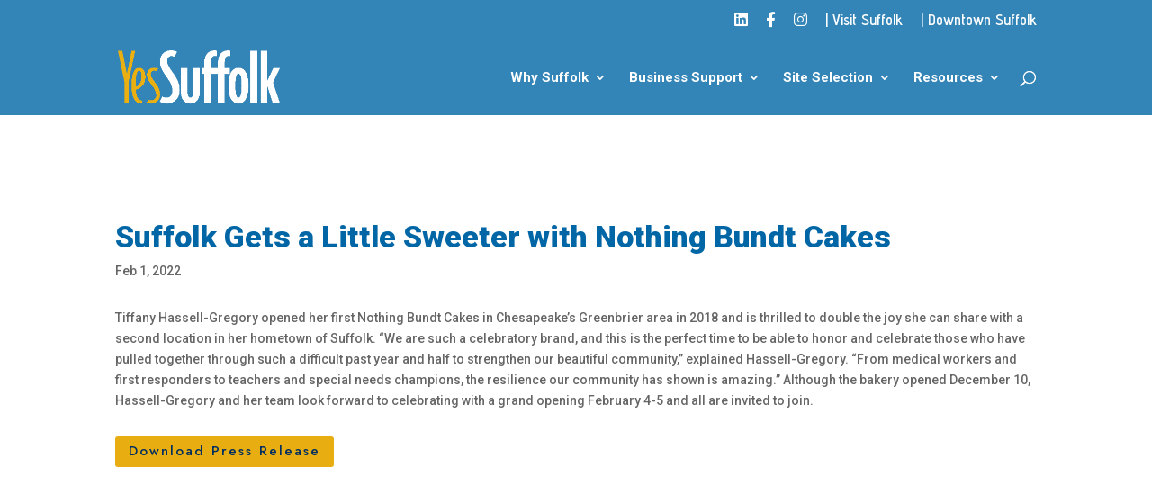

--- FILE ---
content_type: text/css; charset=UTF-8
request_url: https://yessuffolk.com/wp-content/et-cache/521/et-core-unified-521.min.css?ver=1760584770
body_size: -458
content:
.bodega{font-family:bodega-sans,sans-serif;font-weight:500;font-style:normal}.subheadline h2:after{content:"";border-bottom:#c41425 3px solid;position:absolute;top:10px;bottom:10px;left:0px}.footer-bar a{color:#ffffff!important}.bold-labels label{font-size:16px!important;font-weight:700;margin-bottom:8px}.tribe-common{padding-top:100px}.tribe-events-before-html{padding-top:100px}